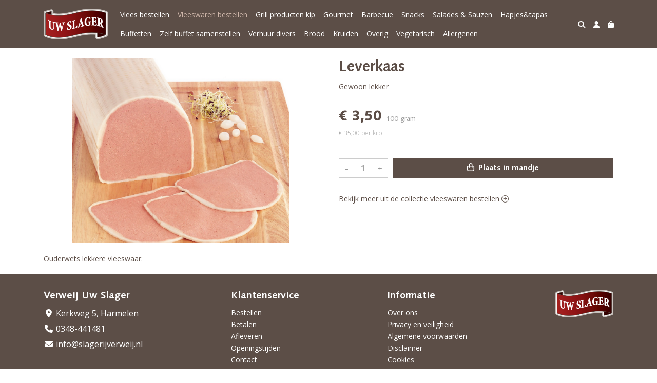

--- FILE ---
content_type: text/html; charset=utf-8
request_url: https://www.slagerijverweij.nl/c/vleeswaren-bestellen/p/leverkaas
body_size: 5370
content:
<!DOCTYPE html>
<html lang="nl">
<head>
    <title>Leverkaas - Verweij Uw Slager</title>

    <meta charset="utf-8">
    <meta name="viewport" content="width=device-width, initial-scale=1, shrink-to-fit=no, viewport-fit=cover">
    <meta name="description" content="Gewoon lekker">
    <meta name="apple-mobile-web-app-title" content="Verweij Uw Slager">
    <meta name="theme-color" content="#000000">
    <meta name="powered-by" content="Midmid">
    <meta property="og:title" content="Leverkaas - Verweij Uw Slager">
    <meta property="og:image" content="https://uwslager.blob.core.windows.net/images/verweij/product/leverkaas_25d3c3_lg.jpg?v=81a37b222f2766bd4256cf88170fd223">
    <meta property="og:description" content="Gewoon lekker">
    
    <script type="application/ld&#x2B;json">
        {"@context":"https://schema.org","@type":"Product","name":"Leverkaas","description":"Gewoon lekker","image":"https://uwslager.blob.core.windows.net/images/verweij/product/leverkaas_25d3c3_lg.jpg?v=81a37b222f2766bd4256cf88170fd223","offers":{"@type":"Offer","url":"https://www.slagerijverweij.nl/c/vleeswaren-bestellen/p/leverkaas","availability":"https://schema.org/InStock","price":3.5,"priceCurrency":"EUR"}}
    </script>


    <link rel="preconnect" href="https://fonts.gstatic.com" crossorigin>
    <link rel="preconnect" href="https://fonts.googleapis.com" crossorigin>
    <link rel="preconnect" href="https://cdn.jsdelivr.net" crossorigin>
    <link rel="preconnect" href="https://kit.fontawesome.com" crossorigin>
    <link rel="preconnect" href="https://cdnjs.cloudflare.com" crossorigin>
    <link rel="preconnect" href="https://code.jquery.com" crossorigin>
    <link rel="preconnect" href="https://uwslager.blob.core.windows.net" crossorigin>

    

<link rel="stylesheet" href="https://fonts.googleapis.com/css2?family=Open+Sans:wght@300;400;600;700&display=swap">

    <link rel="stylesheet" href="https://fonts.googleapis.com/css2?family=Raleway:wght@300;400;500;600;700&display=swap" crossorigin="anonymous">
    <link rel="stylesheet" href="https://cdn.jsdelivr.net/npm/bootstrap@4.6.2/dist/css/bootstrap.min.css" integrity="sha384-xOolHFLEh07PJGoPkLv1IbcEPTNtaed2xpHsD9ESMhqIYd0nLMwNLD69Npy4HI+N" crossorigin="anonymous">
    <link rel="stylesheet" href="https://kit.fontawesome.com/a4b00b0bf2.css" crossorigin="anonymous">
    <link rel="stylesheet" href="https://cdnjs.cloudflare.com/ajax/libs/animate.css/4.1.1/animate.min.css" crossorigin="anonymous">
    <link rel="stylesheet" href="/css/defaults.css?v=zbvMBEcytJwaRyR14B2dsLfdvQvvS71HZtz5bYr4BP4">
    <link rel="stylesheet" href="/css/layout.css?v=rzHfXS9lIrLErzdCik-7hqGT26k89O1xLt2kpOIuWcU">
    <link rel="stylesheet" href="/css/layout.header.css?v=xbUJ_r_lAQpGHcQpaISqlqXUxYGl5wuRwtVrAkdbko4">
    <link rel="stylesheet" href="/css/layout.footer.css?v=GkuNGhLNj86oHYYVKx1OXh3_ShoEctQjQ-w1dfES9Mg">
    <link rel="stylesheet" href="/css/search.css?v=G9Qu6lPFK5pgEU6gmnwaOoUsA0dmaXHZ2zHhsM9095I">
    
    <link rel="stylesheet" href="https://cdn.jsdelivr.net/npm/flatpickr@4.6.13/dist/flatpickr.min.css" integrity="sha256-GzSkJVLJbxDk36qko2cnawOGiqz/Y8GsQv/jMTUrx1Q=" crossorigin="anonymous">
    <link rel="stylesheet" href="/css/quantityeditor.css?v=BYAnjhwbRfmGSUUCds_9CdFa2Uh4fP-iJqxOGQT4tDA" />
    <link rel="stylesheet" href="/css/product.css?v=3QyKtG2mBqQR17jHLvU1uyHzofnT3gqlsKVhLUrkCkc" />
    <link rel="stylesheet" href="/css/product.dialog.css?v=-fc0dHvbBafAqXgUGDboYH-yaH6tTMC3TF6Q4_jPaCQ">
    <link rel="stylesheet" href="/css/product.attributes.css?v=hU7C8a3eKNgkRDVPPviFCfyEcWFa4XcOX4lie1st9P8" />

    <link rel="stylesheet" href="/theme/uwslager/css/fonts.css?v=C-gpc9Usx5t2AbGQM_I_uoslJTlvNRwZCY1lxUFpJ28" />
<link rel="stylesheet" href="/theme/uwslager/css/variables.css?v=hTJM8dZda15t244Cv5EY4K_D-RsxVWifbDOru-sfnPI" />
<link rel="stylesheet" href="/theme/uwslager/css/defaults.css?v=JgSOcNCN7L6m_yD3xZm0G99Xyb4BEStqVrRh9vnoJPs" />
<link rel="stylesheet" href="/theme/uwslager/css/layout.css?v=wnj7uyRMukrA2Af7yNLlmg7es3jp1rsDf8ixXKDIUrs" />
<link rel="stylesheet" href="/theme/uwslager/css/experience.css?v=q6-yBcWf-qmht5NJrX5aqJ_11aZPIF4Fpsw2dVx5zT4" />

    

    <link rel="canonical" href="https://www.slagerijverweij.nl/c/vleeswaren-bestellen/p/leverkaas">
    <link rel="shortcut icon" href="https://uwslager.blob.core.windows.net/platform/uwslager-favicon.png" />
    <link rel="apple-touch-icon" href="https://uwslager.blob.core.windows.net/platform/uwslager-favicon.png" />
    <link rel="icon" type="image/png" href="https://uwslager.blob.core.windows.net/platform/uwslager-favicon.png" />

    

    <script async src="https://www.googletagmanager.com/gtag/js?id=G-WW0T3LPZ6N"></script>

    <script>
        window.dataLayer = window.dataLayer || [];
        function gtag(){dataLayer.push(arguments);}
        gtag('js', new Date());
        gtag('config', 'G-WW0T3LPZ6N');
    </script>



    

</head>
<body class="product leverkaas">
    


    
    

    
    

<header class="navbar navbar-expand-sm sticky-top">
    <div class="container">
        <button class="navbar-toggler" type="button" data-toggle="collapse" data-target="#navbar-top" aria-controls="navbarTogglerTop" aria-expanded="false" aria-label="Toon/Verberg menu">
            <i class="fas fa-bars"></i>
            <span class="navbar-toggler-desc">Menu</span>
        </button>

        <ul class="navbar-nav navbar-search">
            <li id="nbisearch" class="nav-search nav-item"><a href="/search" class="nav-link">
                <i class="fas fa-search"></i>
                <span class="nav-search-desc">Zoeken</span>
            </a></li>
        </ul>
        
        
        <a href="/" class="navbar-brand-logo"><img src="https://uwslager.blob.core.windows.net/platform/uwslager-logo.png" /></a>
        
        
<ul class="navbar-nav navbar-session">
    <li class="nav-item-account nav-item"><a href="/account" class="nav-link">
        <i class="fas fa-user"></i>
        
    </a></li>
    <li id="nbishoppingcart" class="nav-item-cart  nav-item"><a href="/cart" class="nav-link">
        <i class="fas fa-shopping-bag"></i>
        
        <span class="cart-total-placeholder">Mand</span>
    </a></li>
</ul>

        
        <div class="collapse navbar-collapse navbar-top" id="navbar-top">
            <ul class="navbar-nav navbar-nav-top">
                

<li class="nav-item" data-active="false">
    <a class="nav-link" href="/c/vlees-bestellen">Vlees bestellen</a>
</li>

<li class="nav-item active" data-active="true">
    <a class="nav-link" href="/c/vleeswaren-bestellen">Vleeswaren bestellen</a>
</li>

<li class="nav-item" data-active="false">
    <a class="nav-link" href="/c/grill-producten-kip">Grill producten kip</a>
</li>

<li class="nav-item" data-active="false">
    <a class="nav-link" href="/c/gourmet">Gourmet</a>
</li>

<li class="nav-item" data-active="false">
    <a class="nav-link" href="/c/barbecue">Barbecue</a>
</li>

<li class="nav-item" data-active="false">
    <a class="nav-link" href="/c/snacks">Snacks</a>
</li>

<li class="nav-item" data-active="false">
    <a class="nav-link" href="/c/salades-sauzen">Salades &amp; Sauzen</a>
</li>

<li class="nav-item" data-active="false">
    <a class="nav-link" href="/c/hapjestapas">Hapjes&amp;tapas</a>
</li>

<li class="nav-item" data-active="false">
    <a class="nav-link" href="/c/buffetten">Buffetten</a>
</li>

<li class="nav-item" data-active="false">
    <a class="nav-link" href="/c/zelf-samenstellen-van-een-buffet">Zelf buffet samenstellen</a>
</li>

<li class="nav-item" data-active="false">
    <a class="nav-link" href="/c/verhuur-divers">Verhuur divers</a>
</li>

<li class="nav-item" data-active="false">
    <a class="nav-link" href="/c/brood">Brood</a>
</li>

<li class="nav-item" data-active="false">
    <a class="nav-link" href="/c/kruiden">Kruiden</a>
</li>

<li class="nav-item" data-active="false">
    <a class="nav-link" href="/c/overig">Overig</a>
</li>

<li class="nav-item" data-active="false">
    <a class="nav-link" href="/c/vegetarisch">Vegetarisch</a>
</li>

<li class="nav-item" data-active="false">
    <a class="nav-link" href="/allergenen">Allergenen</a>
</li>

                <li class="nav-item-account nav-item-account-mobile nav-item"><a href="/account" class="nav-link">Account</a></li>
            </ul>
        </div>
    </div>
</header>


    <div id="search">
    <form method="get" novalidate action="/search">
        <div class="container">
            <div class="input-group">
                <input type="text" id="Query" name="Query" class="form-control" placeholder="Waar ben je naar op zoek?" autocomplete="off" autocorrect="off" autocapitalize="off" spellcheck="false" />
                <div class="input-group-append">
                    <button type="submit" class="btn btn-search btn-append"><i class="fas fa-search"></i></button>
                </div>
            </div>
        </div>
    </form>
</div>

    <div class="body-content">
        <div class="container">
            

<div class="product-page product-body">
    <div class="product-left">
        
<div class="product-section product-images">
    <div class="product-image-default">
        <img srcset="https://uwslager.blob.core.windows.net/images/verweij/product/leverkaas_25d3c3_sm.jpg?v=81a37b222f2766bd4256cf88170fd223 256w, https://uwslager.blob.core.windows.net/images/verweij/product/leverkaas_25d3c3_md.jpg?v=81a37b222f2766bd4256cf88170fd223 512w, https://uwslager.blob.core.windows.net/images/verweij/product/leverkaas_25d3c3_lg.jpg?v=81a37b222f2766bd4256cf88170fd223 1024w"
            src="https://uwslager.blob.core.windows.net/images/verweij/product/leverkaas_25d3c3_sm.jpg?v=81a37b222f2766bd4256cf88170fd223" alt="Leverkaas" title="Leverkaas" />
    </div>
    
</div>

        
<div class="product-section product-description styled-text">
    <h6 class="d-md-none">Omschrijving</h6>
    <p>Ouderwets lekkere vleeswaar.</p>
</div>

    </div>
    <div class="product-right">
        <div class="product-section product-intro">
            <h1>Leverkaas</h1>
            <p class="product-description-short mb-0">Gewoon lekker</p>
        </div>
        <div class="product-main">
            <form method="post" id="product-form" class="product-form" novalidate action="/c/vleeswaren-bestellen/p/leverkaas">
                
<input type="hidden" id="Editor_Slug" name="Editor.Slug" value="leverkaas" />
<input type="hidden" data-val="true" data-val-number="BasePrice moet een nummer zijn." data-val-required="The BasePrice field is required." id="Editor_BasePrice" name="Editor.BasePrice" value="3,5" />
<input type="hidden" data-val="true" data-val-number="BaseMeasurementQuantity moet een nummer zijn." data-val-required="The BaseMeasurementQuantity field is required." id="Editor_BaseMeasurementQuantity" name="Editor.BaseMeasurementQuantity" value="100" />

                
                


                
<fieldset class="product-offer">
    <div class="product-price-measurement">
        <div class="product-price">&#x20AC; 3,50</div>
        
        <div class="product-measurement">

100&#xA0;gram</div>
    </div>
    <div class="product-price-caption">
        
        <div class="product-unit-price">&#x20AC; 35,00 per Kilo</div>
    </div>
</fieldset>

                
<div class="product-add-to-cart">

<div class="quantity-editor">
    <input type="hidden" data-val="true" data-val-range="Minimum is ongeldig." data-val-range-max="2147483647" data-val-range-min="1" data-val-required="The Minimum field is required." id="Editor_Quantity_Minimum" name="Editor.Quantity.Minimum" value="1" />
    <input type="hidden" data-val="true" data-val-range="Maximum is ongeldig." data-val-range-max="2147483647" data-val-range-min="1" data-val-required="The Maximum field is required." id="Editor_Quantity_Maximum" name="Editor.Quantity.Maximum" value="2147483647" />
    <input type="hidden" data-val="true" data-val-required="The IsMutable field is required." id="Editor_Quantity_IsMutable" name="Editor.Quantity.IsMutable" value="True" />
    <button type="button" class="quantity-decrement">–</button>
    <input type="number" step="1" pattern="\d*" class="form-control" data-min="1" data-max="2147483647" novalidate autocomplete="off" data-val="true" data-val-range="Quantity is ongeldig." data-val-range-max="2147483647" data-val-range-min="1" data-val-required="The Quantity field is required." id="Editor_Quantity_Quantity" name="Editor.Quantity.Quantity" value="1" /><input name="__Invariant" type="hidden" value="Editor.Quantity.Quantity" />
    <button type="button" class="quantity-increment">+</button>
</div>
        <button class="btn btn-block btn-add-to-cart" type="submit" tabindex="1"><i class="far fa-shopping-bag btn-icon btn-icon-left"></i> Plaats in mandje</button>
</div>

                

                
            <input name="__RequestVerificationToken" type="hidden" value="CfDJ8FqTmp9fykpMryO3b3loprESbYzAfgNhZFBadPORk1CAjbMkEC0J_jdLPfNTvLpAWxDk86almdKMavkAUlS7E1N0ReJE_BqJSXh8iH3QdUmsqEvBTYIEjAxMhqETx3mpvdJjV_FQ9vfDjpbQoheaP88" /></form>
        </div>
        


        


        
<div class="product-section product-collection">
    <a href="/c/vleeswaren-bestellen">Bekijk meer uit de collectie vleeswaren bestellen <i class="fal fa-arrow-circle-right arrow-right"></i></a>
</div>

    </div>
</div>




        </div>
    </div>
    <footer>
    <div class="container">
        <div class="row">
            <div class="col-sm-auto mr-auto">
                <h6>Verweij Uw Slager</h6>
                <ul class="footer-list-margin">
                    <li>
                        <a class="footer-address" href="/contact"><i class="fa fa-fw fa-location-dot"></i> Kerkweg 5, Harmelen</a>
                    </li>
                    <li>
                        <a href="tel:0348-441481" class="footer-phone"><i class="fa fa-fw fa-phone"></i> 0348-441481</a>
                    </li>
                    <li><a href="mailto:info@slagerijverweij.nl" class="footer-email"><i class="fa fa-fw fa-envelope"></i> info@slagerijverweij.nl</a></li>
                </ul>
            </div>
            <div class="col-sm-auto mr-auto">
                <h6>Klantenservice</h6>
                <ul>
                    <li><a href="/bestellen">Bestellen</a></li>
                    <li><a href="/betalen">Betalen</a></li>
                    <li><a href="/afleveren">Afleveren</a></li>
                    <li><a href="/afleveren">Openingstijden</a></li>
                    <li><a href="/contact">Contact</a></li>
                </ul>
            </div>
            <div class="col-sm-auto mr-auto">
                <h6>Informatie</h6>
                <ul>
                    <li><a href="/over-ons">Over ons</a></li>
                    <li><a href="/privacy-en-veiligheid">Privacy en veiligheid</a></li>
                    <li><a href="/algemene-voorwaarden">Algemene voorwaarden</a></li>
                    <li><a href="/disclaimer">Disclaimer</a></li>
                    <li><a href="/cookies">Cookies</a></li>
                    
                </ul>
            </div>
            <div class="col-sm-auto">
                
                <div class="footer-logo">
                    <img src="https://uwslager.blob.core.windows.net/platform/uwslager-logo.png" class="img-fluid" title="Verweij Uw Slager" alt="Verweij Uw Slager" />
                </div>
            </div>
        </div>
    </div>
    <div class="footer-slogan">Traditie in Smaak • Ambachtelijk vakmanschap • Passie voor kwaliteit</div>
</footer>

    

<div class="powered-by dark">
    <div class="container">
        


<div class="choose-language">
    <form method="post" action="/language">
        <label>Taal</label>
        <select name="Culture" id="Culture" tabindex="-1" onchange="this.form.submit();" data-val="true" data-val-required="The Name field is required."><option selected="selected" value="nl-NL">Nederlands</option>
<option value="en-US">English</option>
<option value="fr-FR">fran&#xE7;ais</option>
<option value="de-DE">Deutsch</option>
<option value="es-ES">espa&#xF1;ol</option>
<option value="it-IT">italiano</option>
</select>
    <input name="__RequestVerificationToken" type="hidden" value="CfDJ8FqTmp9fykpMryO3b3loprESbYzAfgNhZFBadPORk1CAjbMkEC0J_jdLPfNTvLpAWxDk86almdKMavkAUlS7E1N0ReJE_BqJSXh8iH3QdUmsqEvBTYIEjAxMhqETx3mpvdJjV_FQ9vfDjpbQoheaP88" /></form>
</div>

        
<div class="partners">
        <img src="https://midmid.blob.core.windows.net/paymentmethods/payondeliveryv2.png" title="Pay on delivery" loading="lazy" class="partner payment-partner" />
</div>

        <div class="midmid">
            <a href="https://www.midmid.nl" title="Powered by Midmid." target="_blank"><i class="fa fa-plug"></i> Wij draaien op Midmid</a>
        </div>
    </div>
</div>



    <script src="https://code.jquery.com/jquery-3.6.0.min.js" integrity="sha256-/xUj+3OJU5yExlq6GSYGSHk7tPXikynS7ogEvDej/m4=" crossorigin="anonymous"></script>
    <script src="https://cdn.jsdelivr.net/npm/bootstrap@4.6.2/dist/js/bootstrap.bundle.min.js" integrity="sha384-Fy6S3B9q64WdZWQUiU+q4/2Lc9npb8tCaSX9FK7E8HnRr0Jz8D6OP9dO5Vg3Q9ct" crossorigin="anonymous"></script>
    <script src="/common/js/submit.js?v=5f85563082880cb6b19f8e7d8ca19bf4"></script>
    <script src="/common/js/submit.files.js?v=654dcfa4f9dd07cb2f14cc22acc50feb"></script>
    <script src="/common/js/address.js?v=ae93841a644fcf4a29518187ad1d1775"></script>
    <script src="/_content/Midmid.Web/js/validation.js?v=3.1.7"></script>
    <script src="/js/shared.js?v=ohyq-q8iPRxAkWxdFbH0EZC8mMzKE7YpZj_0PDQtvxU"></script>
    <script src="/js/init.js?v=mUlRWEGwAPc40VZR23xbjAGaIa31QjXpKTrIb17ubFQ"></script>
    <script src="/js/search.js?v=sT5L2iyKzpuCX5hIBIb1uxjcuPGSQDgD43cGnc8zbuY"></script>
    
    <script src="https://cdn.jsdelivr.net/npm/flatpickr@4.6.13/dist/flatpickr.min.js" integrity="sha256-Huqxy3eUcaCwqqk92RwusapTfWlvAasF6p2rxV6FJaE=" crossorigin="anonymous"></script>
<script src="https://cdn.jsdelivr.net/npm/flatpickr@4.6.13/dist/l10n/de.js" integrity="sha256-i8+L+31ossi5nSCCJXxe9SPIwa/GLJT2qprrb7d7kzg=" crossorigin="anonymous"></script>
<script src="https://cdn.jsdelivr.net/npm/flatpickr@4.6.13/dist/l10n/it.js" integrity="sha256-gaWVqfkIK6tULoU2T1KYrgzbutxk2XvQ0rVjTWRt/mE=" crossorigin="anonymous"></script>
<script src="https://cdn.jsdelivr.net/npm/flatpickr@4.6.13/dist/l10n/nl.js" integrity="sha256-7e6dIzdvyM9X1QoY5wkjIBt648fCq36ewEAdTiV7h4g=" crossorigin="anonymous"></script>
<script src="https://cdn.jsdelivr.net/npm/flatpickr@4.6.13/dist/l10n/fr.js" integrity="sha256-+xpDzJZ/BxtMFrLCduljhDclmRS8Gr2W3UpKAxMBC9g=" crossorigin="anonymous"></script>
<script src="https://cdn.jsdelivr.net/npm/flatpickr@4.6.13/dist/l10n/es.js" integrity="sha256-G5b/9Xk32jhqv0GG6ZcNalPQ+lh/ANEGLHYV6BLksIw=" crossorigin="anonymous"></script>
</partial>
    <script src="/js/quantityeditor.js?v=YqfhBVLIdBQYjfn3bXTpCN9ZO2c5P6CIH58nhiRd3DE"></script>
    <script src="/js/product.js?v=t6hDbFwpEVAlpoOCmimsSe-cVk5CuDv0ToBA6KcVGYY"></script>
    

    
</body>
</html>

